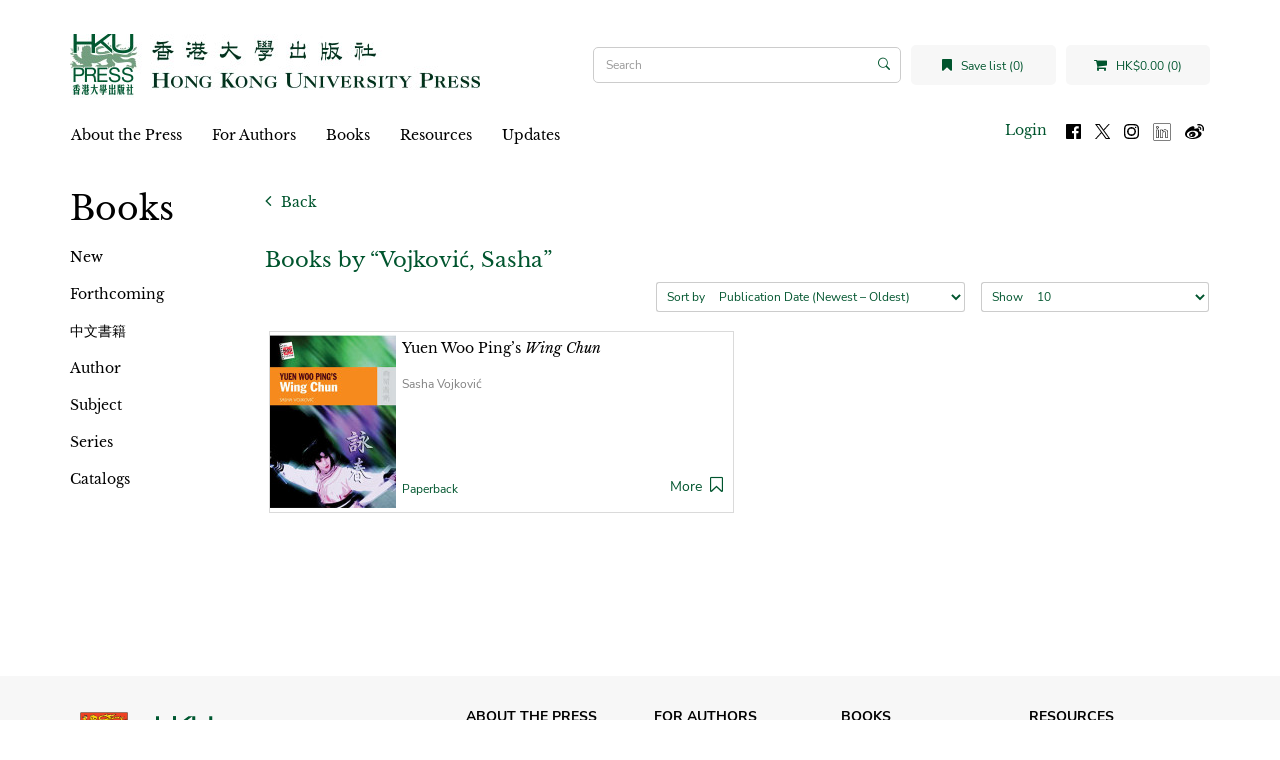

--- FILE ---
content_type: text/html; charset=utf-8
request_url: https://hkupress.hku.hk/index.php?route=product/author/info&author_id=1050
body_size: 5011
content:
<!DOCTYPE html>
<!--[if IE]><![endif]-->
<!--[if IE 8 ]><html dir="ltr" lang="en" class="ie8"><![endif]-->
<!--[if IE 9 ]><html dir="ltr" lang="en" class="ie9"><![endif]-->
<!--[if (gt IE 9)|!(IE)]><!-->
<html dir="ltr" lang="en">
<!--<![endif]-->
<head>
<meta charset="UTF-8" />
<meta name="viewport" content="width=device-width, initial-scale=1">
<meta http-equiv="X-UA-Compatible" content="IE=edge">
<title>Vojković, Sasha</title>
<base href="https://hkupress.hku.hk/" />
<script src="catalog/view/javascript/jquery/jquery-3.7.0.min.js" type="text/javascript"></script>
<link href="catalog/view/javascript/bootstrap/css/bootstrap.min.css" rel="stylesheet" media="screen" />
<script src="catalog/view/javascript/bootstrap/js/bootstrap.min.js" type="text/javascript"></script>
<link href="catalog/view/javascript/font-awesome/css/font-awesome.min.css" rel="stylesheet" type="text/css" />
<link href="//fonts.googleapis.com/css?family=Open+Sans:400,400i,300,700" rel="stylesheet" type="text/css" />
<link rel="stylesheet" href="https://cdn.jsdelivr.net/npm/bootstrap-icons@1.5.0/font/bootstrap-icons.css">
<link href="catalog/view/theme/hkupress/stylesheet/stylesheet.css" rel="stylesheet">
<script src="catalog/view/javascript/jquery/jquery.bcSwipe.min.js" type="text/javascript"></script>

<script src="catalog/view/javascript/common.js" type="text/javascript"></script>
<link href="https://hkupress.hku.hk/index.php?route=product/author/info&amp;author_id=1050" rel="canonical" />
<link href="https://hkupress.hku.hk/image/catalog/hkuicon (1).png" rel="icon" />
<script async src="https://www.googletagmanager.com/gtag/js?id=UA-47214939-1"></script>
<script>
  window.dataLayer = window.dataLayer || [];
  function gtag(){dataLayer.push(arguments);}
  gtag('js', new Date());
  gtag('config', 'UA-47214939-1');
</script>
<script>
function openNav() {
  let nav = document.getElementById("mobile-nav")
  nav.classList.add("open");
  //nav.style.height = "100%";
  document.getElementsByTagName('body')[0].style.overflow='hidden';
}

function closeNav() {
  let nav = document.getElementById("mobile-nav")
  nav.classList.remove("open");
  //nav.style.height = "0%";
  document.getElementsByTagName('body')[0].style.overflow='auto';
}

function openSearch(){
  let div = document.getElementById("mobile-searchbar");
  console.log(div);
  div.classList.add("open");
}

function closeSearch() {
  let div = document.getElementById("mobile-searchbar")
  div.classList.remove("open");
}

$(document).ready(function(){
  $('.carousel').bcSwipe({ threshold: 50 });
});
</script>
</head>
<body>
<nav id="top">
  <div class="d-flex align-items-center">
    <button type="button" id="mobile-toggle-btn" onclick="openNav()"><i class="fa fa-bars"></i></button>
    <div id="mobile-logo" class="flex-1">
              <a href="https://hkupress.hku.hk/index.php?route=common/home">
          <img src="https://hkupress.hku.hk/image/catalog/logo/HKUP_logo_410x78.jpg" title="HKU Press" alt="HKU Press" class="img-responsive" />
        </a>
          </div>
    <buttn role="button" id="mobile-search-toggle-btn" onclick="openSearch()"><i class="fa fa-search"></i></button>
  </div>
  <div class="d-flex mobile-shop-head">
      <a href="https://hkupress.hku.hk/index.php?route=account/wishlist" id="wishlist-total" title="Save list (0)" class="wish-shop-btn wishlist-total">
        <i class="fa fa-bookmark"></i> 
        <span>Save list (0)</span>
      </a>
      <div class="cart wish-shop-btn" title="Shopping Cart">
  <a id="cart-total" href="https://hkupress.hku.hk/index.php?route=checkout/cart">
    <i class="fa fa-shopping-cart"></i>
    HK$0.00 (0)
  </a>
</div>
      <div id="mobile-searchbar" class="mobile-searchbar search-bar">
	<div class="input-group">
		<input type="text" name="search" value="" placeholder="Search" class="form-control search-input" />
		<span class="input-group-btn">
			<button type="button" class="btn"><i class="bi bi-search"></i></button>
		</span>
	</div>
	<button type="button" class="btn close-search" onclick="closeSearch()">Cancel</button>
</div>
  </div>
</nav>
<div id="mobile-nav" class="d-flex flex-column">
	<div class="mobile-top d-flex">
		<button role="button" class="closebtn" onclick="closeNav()">&times;</button>
		<div class="flex-1 text-right">
			<ul class="list-inline">
				<li>
										<a id="mobile-login-btn" href="https://hkupress.hku.hk/index.php?route=account/login" class="login-btn">Login</a>
									</li>
				<li>
					<a href="https://www.facebook.com/HKUPress" rel="noreferer noopener" target="_blank">
						<img src="image/social-icon/facebook.svg" alt="Follow us on Facebook" title="Follow us on Facebook" class="social-icon"/>
					</a>
				</li>
				<li>
					<a href="https://www.twitter.com/HKUpress/" rel="noreferer noopener" target="_blank">
						<img src="image/social-icon/x.svg" alt="Follow us on Twitter" title="Follow us on Twitter" class="social-icon"/>
					</a>
				</li>
				<li>
					<a href="https://www.instagram.com/hkupress/" rel="noreferer noopener" target="_blank">
						<img src="image/social-icon/instagram.svg" alt="Follow us on Instagram" title="Follow us on Instagram" class="social-icon"/>
					</a>
				</li>
				<li>
					<a href="https://www.linkedin.com/company/hkupress/" rel="noreferer noopener" target="_blank">
						<img class="social-icon" src="image/social-icon/linkedin.png" alt="Follow us on LinkedIn" title="Follow us on LinkedIn" style="height:18px;width:18px;margin-top:1px;"/>
					</a>
				</li>
				<li>
					<a href="https://www.weibo.com/hkupress" rel="noreferer noopener" target="_blank">
						<img src="image/social-icon/weibo.svg" alt="Follow us on Weibo" title="Follow us on Weibo" class="social-icon"/>
					</a>
				</li>
			</ul>
		</div>
	</div>
		<div class="mobile-menu flex-1">
		<ul class="nav navbar-nav">
														<li class="dropdown">
					<a href="https://hkupress.hku.hk/About_HKU_Press" class="dropdown-toggle" data-toggle="dropdown">About the Press</a>
					<div class="dropdown-menu">
					<div class="dropdown-inner">
						<ul class="list-unstyled">
																							<li>
									<a href="https://hkupress.hku.hk/history_and_mission">History and Mission</a>
								</li>
																															<li>
									<a href="https://hkupress.hku.hk/editorial_board">Editorial Board</a>
								</li>
																															<li>
									<a href="https://hkupress.hku.hk/Giving">Support the Press</a>
								</li>
																															<li>
									<a href="https://hkupress.hku.hk/contact_us">Contact Us</a>
								</li>
																					</ul>
					</div>
					</div>
				</li>
															<li class="dropdown">
					<a href="https://hkupress.hku.hk/For_Authors" class="dropdown-toggle" data-toggle="dropdown">For Authors</a>
					<div class="dropdown-menu">
					<div class="dropdown-inner">
						<ul class="list-unstyled">
																							<li>
									<a href="https://hkupress.hku.hk/Publish_with_HKU_Press">Publish with the Press</a>
								</li>
																															<li>
									<a href="https://hkupressportal.hku.hk/login">Author Portal</a>
								</li>
																					</ul>
					</div>
					</div>
				</li>
							
					  			<li class="dropdown">
			  <a href="#" class="dropdown-toggle" data-toggle="dropdown">Books</a>					 
			  <div class="dropdown-menu">
				<div class="dropdown-inner">
				  					<ul class="list-unstyled">
					  						<li>
						  <a href="https://hkupress.hku.hk/Books/New">New</a>
						</li>
					  						<li>
						  <a href="https://hkupress.hku.hk/Books/Forthcoming">Forthcoming</a>
						</li>
					  						<li>
						  <a href="https://hkupress.hku.hk/Books/Chinese-titles">中文書籍</a>
						</li>
					  						<li>
						  <a href="https://hkupress.hku.hk/index.php?route=product/author">Author</a>
						</li>
					  						<li>
						  <a href="https://hkupress.hku.hk/Books/Subject">Subject</a>
						</li>
					  						<li>
						  <a href="https://hkupress.hku.hk/Books/Series">Series</a>
						</li>
					  						<li>
						  <a href="https://hkupress.hku.hk/Catalogs">Catalogs</a>
						</li>
					  					</ul>
				  				</div>
			  </div>
			</li>
		  					
											<li class="dropdown">
					<a href="https://hkupress.hku.hk/Resources" class="dropdown-toggle" data-toggle="dropdown">Resources</a>
					<div class="dropdown-menu">
					<div class="dropdown-inner">
						<ul class="list-unstyled">
																							<li>
									<a href="https://hkupress.hku.hk/hkup_bookshop">HKUP Bookshop</a>
								</li>
																															<li>
									<a href="https://hkupress.hku.hk/Rights_and_Permissions">Rights and Permissions</a>
								</li>
																															<li>
									<a href="https://hkupress.hku.hk/Review_Exam_Desk_Copies">Review, Exam and Desk Copies</a>
								</li>
																															<li>
									<a href="https://hkupress.hku.hk/Ordering_and_Customer_Service">Ordering and Customer Service</a>
								</li>
																															<li>
									<a href="https://hkupress.hku.hk/index.php?route=information/information&amp;information_id=57">For Freelancers and Vendors</a>
								</li>
																															<li>
									<a href="https://hkupress.hku.hk/Distributors_Agents">Distributors and Agents</a>
								</li>
																					</ul>
					</div>
					</div>
				</li>
															<li class="dropdown">
					<a href="https://hkupress.hku.hk/Updates" class="dropdown-toggle" data-toggle="dropdown">Updates</a>
					<div class="dropdown-menu">
					<div class="dropdown-inner">
						<ul class="list-unstyled">
																							<li>
									<a href="https://hkupress.hku.hk/special-promo">Special Promotions</a>
								</li>
																					</ul>
					</div>
					</div>
				</li>
							
					</ul>
	</div>
</div>

<header>
  <div class="container">
    <div class="row">
      <div class="col-md-12 header-row">
        <div class="header-left" id="mobile-logo">
                      <a href="https://hkupress.hku.hk/index.php?route=common/home">
              <img src="https://hkupress.hku.hk/image/catalog/logo/HKUP_logo_410x78.jpg" title="HKU Press" alt="HKU Press" class="img-responsive" />
            </a>
                  </div>
        <div class="header-spacer"></div>
        <div class="search-bar"><div id="search" class="input-group">
			<input type="text" name="search" value="" placeholder="Search" class="form-control search-input" />
	<span class="input-group-btn">
		<button type="button" class="btn"><i class="bi bi-search"></i></button>
	</span>
</div></div>
        <div class="wish-shop">
            <a href="https://hkupress.hku.hk/index.php?route=account/wishlist" id="wishlist-total" title="Save list (0)" class="wish-shop-btn wishlist-total">
              <i class="fa fa-bookmark"></i> 
              <span>Save list (0)</span>
            </a>
            <div class="cart wish-shop-btn" title="Shopping Cart">
  <a id="cart-total" href="https://hkupress.hku.hk/index.php?route=checkout/cart">
    <i class="fa fa-shopping-cart"></i>
    HK$0.00 (0)
  </a>
</div>
          </div>
        </div>
    </div>
  </div>
</header>
<div class="container">
  <nav id="menu" class="navbar">
        <div class="collapse navbar-collapse navbar-ex1-collapse menu-nav">
      <ul class="nav navbar-nav">
	  				  			<li class="dropdown">
			  <a href="https://hkupress.hku.hk/About_HKU_Press" class="dropdown-toggle" data-toggle="dropdown">About the Press</a>
			  <div class="dropdown-menu">
				<div class="dropdown-inner">
					<ul class="list-unstyled">
																				<li>
								<a href="https://hkupress.hku.hk/history_and_mission">History and Mission</a>
							</li>
																											<li>
								<a href="https://hkupress.hku.hk/editorial_board">Editorial Board</a>
							</li>
																											<li>
								<a href="https://hkupress.hku.hk/Giving">Support the Press</a>
							</li>
																											<li>
								<a href="https://hkupress.hku.hk/contact_us">Contact Us</a>
							</li>
																		</ul>
				</div>
			  </div>
			</li>
		  				  			<li class="dropdown">
			  <a href="https://hkupress.hku.hk/For_Authors" class="dropdown-toggle" data-toggle="dropdown">For Authors</a>
			  <div class="dropdown-menu">
				<div class="dropdown-inner">
					<ul class="list-unstyled">
																				<li>
								<a href="https://hkupress.hku.hk/Publish_with_HKU_Press">Publish with the Press</a>
							</li>
																											<li>
								<a href="https://hkupressportal.hku.hk/login">Author Portal</a>
							</li>
																		</ul>
				</div>
			  </div>
			</li>
		  		  
				  			<li class="dropdown">
			  <a  href="#" class="dropdown-toggle" data-toggle="dropdown">Books</a>					 
			  <div class="dropdown-menu">
				<div class="dropdown-inner">
				  					<ul class="list-unstyled">
					  						<li>
						  <a href="https://hkupress.hku.hk/Books/New">New</a>
						</li>
					  						<li>
						  <a href="https://hkupress.hku.hk/Books/Forthcoming">Forthcoming</a>
						</li>
					  						<li>
						  <a href="https://hkupress.hku.hk/Books/Chinese-titles">中文書籍</a>
						</li>
					  						<li>
						  <a href="https://hkupress.hku.hk/index.php?route=product/author">Author</a>
						</li>
					  						<li>
						  <a href="https://hkupress.hku.hk/Books/Subject">Subject</a>
						</li>
					  						<li>
						  <a href="https://hkupress.hku.hk/Books/Series">Series</a>
						</li>
					  						<li>
						  <a href="https://hkupress.hku.hk/Catalogs">Catalogs</a>
						</li>
					  					</ul>
				  				</div>
			  </div>
			</li>
		  				
				  			<li class="dropdown">
			  <a href="https://hkupress.hku.hk/Resources" class="dropdown-toggle" data-toggle="dropdown">Resources</a>
			  <div class="dropdown-menu">
				<div class="dropdown-inner">
					<ul class="list-unstyled">
																				<li>
								<a href="https://hkupress.hku.hk/hkup_bookshop">HKUP Bookshop</a>
							</li>
																											<li>
								<a href="https://hkupress.hku.hk/Rights_and_Permissions">Rights and Permissions</a>
							</li>
																											<li>
								<a href="https://hkupress.hku.hk/Review_Exam_Desk_Copies">Review, Exam and Desk Copies</a>
							</li>
																											<li>
								<a href="https://hkupress.hku.hk/Ordering_and_Customer_Service">Ordering and Customer Service</a>
							</li>
																											<li>
								<a href="https://hkupress.hku.hk/index.php?route=information/information&amp;information_id=57">For Freelancers and Vendors</a>
							</li>
																											<li>
								<a href="https://hkupress.hku.hk/Distributors_Agents">Distributors and Agents</a>
							</li>
																		</ul>
				</div>
			  </div>
			</li>
		  				  			<li class="dropdown">
			  <a href="https://hkupress.hku.hk/Updates" class="dropdown-toggle" data-toggle="dropdown">Updates</a>
			  <div class="dropdown-menu">
				<div class="dropdown-inner">
					<ul class="list-unstyled">
																				<li>
								<a href="https://hkupress.hku.hk/special-promo">Special Promotions</a>
							</li>
																		</ul>
				</div>
			  </div>
			</li>
		  			  	  <ul class="list-inline fl-right">
		<li>
						<a id="menu-login-btn" href="https://hkupress.hku.hk/index.php?route=account/login" class="login-btn">Login</a>
					</li>
		<ul class="social-icons">
			<li>
			<a href="https://www.facebook.com/HKUPress" rel="noreferer noopener" target="_blank">
				<img class="social-icon" src="image/social-icon/facebook.svg" alt="Follow us on Facebook" title="Follow us on Facebook"/>
			</a>
			</li>
			<li>
			<a href="https://www.twitter.com/HKUpress/" rel="noreferer noopener" target="_blank">
				<img class="social-icon" src="image/social-icon/x.svg" alt="Follow us on Twitter" title="Follow us on Twitter"/>
			</a>
			</li>
			<li>
			<a href="https://www.instagram.com/hkupress/" rel="noreferer noopener" target="_blank">
				<img class="social-icon" src="image/social-icon/instagram.svg" alt="Follow us on Instagram" title="Follow us on Instagram"/>
			</a>
			</li>
			<li>
			<a href="https://www.linkedin.com/company/hkupress/" rel="noreferer noopener" target="_blank">
				<img class="social-icon" src="image/social-icon/linkedin.png" alt="Follow us on LinkedIn" title="Follow us on LinkedIn" style="height:18px;width:18px;margin-top:1px;"/>
			</a>
			</li>
			<li>
			<a href="https://www.weibo.com/hkupress" rel="noreferer noopener" target="_blank">
				<img class="social-icon" src="image/social-icon/weibo.svg" alt="Follow us on Weibo" title="Follow us on Weibo"/>
			</a>
			</li>
		</ul>
		
	  </ul>
    </div>
  </nav>
</div>


<div class="container" id="product-author-info">
    <div class="row">
  <aside id="column-left" class="col-md-2 hidden-xs hidden-sm">
       <h1 style="margin-top: 15px;">Books</h1>
      <ul class="book-categories nav">
          <li>
       
      <a href="https://hkupress.hku.hk/Books/New" class="">New</a>
            </li>
          <li>
       
      <a href="https://hkupress.hku.hk/Books/Forthcoming" class="">Forthcoming</a>
            </li>
          <li>
       
      <a href="https://hkupress.hku.hk/Books/Chinese-titles" class="">中文書籍</a>
            </li>
          <li>
       
      <a href="https://hkupress.hku.hk/index.php?route=product/author" class="">Author</a>
            </li>
          <li>
       
      <a href="https://hkupress.hku.hk/Books/Subject" class="">Subject</a>
            </li>
          <li>
       
      <a href="https://hkupress.hku.hk/Books/Series" class="">Series</a>
            </li>
          <li>
       
      <a href="https://hkupress.hku.hk/Catalogs" class="">Catalogs</a>
            </li>
        </ul>
    

  </aside>

                  <div id="content" class="col-md-10">
      <a href="javascript:history.back(-1);" role="button" title="Back" class="back-button">
        <i class="fa fa-angle-left"></i>
        Back
      </a>
      
                    <h3 class="text-brand font-heading">Books by “Vojković, Sasha”</h2>          
        <div class="row product-list-control">
          <div class="col-md-offset-5 col-md-4 col-xs-7">
            <div class="form-group input-group input-group-sm product-sort">
              <label class="input-group-addon" for="input-sort">Sort by</label>
              <select id="input-sort" class="form-control" onchange="location = this.value;">
                                                <option value="https://hkupress.hku.hk/index.php?route=product/author/info&amp;author_id=1050&amp;sort=p.publish_date&amp;order=DESC" selected="selected">Publication Date (Newest – Oldest)</option>
                                                                <option value="https://hkupress.hku.hk/index.php?route=product/author/info&amp;author_id=1050&amp;sort=p.publish_date&amp;order=ASC">Publication Date (Oldest – Newest)</option>
                                                                <option value="https://hkupress.hku.hk/index.php?route=product/author/info&amp;author_id=1050&amp;sort=pd.name&amp;order=ASC">Title (A - Z)</option>
                                                                <option value="https://hkupress.hku.hk/index.php?route=product/author/info&amp;author_id=1050&amp;sort=pd.name&amp;order=DESC">Title (Z - A)</option>
                                                                <option value="https://hkupress.hku.hk/index.php?route=product/author/info&amp;author_id=1050&amp;sort=p.price&amp;order=ASC">Price (Low &gt; High)</option>
                                                                <option value="https://hkupress.hku.hk/index.php?route=product/author/info&amp;author_id=1050&amp;sort=p.price&amp;order=DESC">Price (High &gt; Low)</option>
                                              </select>
            </div>
          </div>
          <div class="col-md-3 col-xs-5">
            <div class="form-group input-group input-group-sm product-limit">
              <label class="input-group-addon" for="input-limit">Show</label>
              <select id="input-limit" class="form-control" onchange="location = this.value;">
                                                <option value="https://hkupress.hku.hk/index.php?route=product/author/info&amp;author_id=1050&amp;limit=10" selected="selected">10</option>
                                                                <option value="https://hkupress.hku.hk/index.php?route=product/author/info&amp;author_id=1050&amp;limit=20">20</option>
                                                                <option value="https://hkupress.hku.hk/index.php?route=product/author/info&amp;author_id=1050&amp;limit=40">40</option>
                                                                <option value="https://hkupress.hku.hk/index.php?route=product/author/info&amp;author_id=1050&amp;limit=80">80</option>
                                              </select>
            </div>
          </div>
        </div>
        <div class="d-flex-desktop flex-wrap products">
                    <div class="product-layout product-grid flex-half-desktop">
            <div class="d-flex">
              <a href="https://hkupress.hku.hk/index.php?route=product/product&amp;author_id=1050&amp;product_id=1345" class="product-thumb">
                <img src="https://hkupress.hku.hk/image/cache/catalog/book-cover/9789622099678-126x180.jpg" alt="Yuen Woo Ping’s <i>Wing Chun</i>" title="Yuen Woo Ping’s <i>Wing Chun</i>" />
              </a>        
              <div class="product-caption flex-1 d-flex flex-column">
                <h4 class="product-title"><a href="https://hkupress.hku.hk/index.php?route=product/product&amp;author_id=1050&amp;product_id=1345">Yuen Woo Ping’s <i>Wing Chun</i></a></h4>
                <p class="product-subtitle"></p>
                <p class="product-author ">Sasha Vojković</p>
                                <div class="flex-1"></div>
                <div class="d-flex flex-align-items-end">
                  <p class="product-edition flex-1">Paperback</p>   
                  <div class="product-actions">
                    <a href="https://hkupress.hku.hk/index.php?route=product/product&amp;author_id=1050&amp;product_id=1345">More</a>
                    <a href="javascript:void(0);" role="button" class="wishlist"
                      data-toggle="tooltip" title="Save for later"
                      data-wishlist="0"
                      onclick="wishlist.toggle('1345',this);"><i class="fa fa-bookmark-o"></i></a>                 
                  </div>
                </div>             
              </div>
            </div>
          </div>
                  </div>
        <div class="row">
          <div class="col-md-12 text-left"></div>
                  </div>
                  </div>
    </div>
</div>
<footer>
	<div class="container">
		<div class="row">
			<div class="col-lg-4 col-12 footer-left">
				<div id="footer-logos">
					<a href="https://hku.hk" target="_blank" rel="noreferrer noopener">
						<img src="image/catalog/HKU_Logo.svg" title="The University of Hong Kong" alt="The University of Hong Kong" class="footer-logo footer-hku-logo" />
					</a>
					<a href="/"><img src="image/catalog/HKUPress_logo_square.svg" title="Hong Kong University Press" alt="Hong Kong University Press" class="footer-logo footer-press-logo" /></a>
				</div>
				<div class="footer-menu">
					<p class="university-title">
						Hong Kong University Press
					</p>
					<p class="footer-sub-item">The University of Hong Kong, Pokfulam Road, Hong Kong</p>
					<p class="footer-sub-item"><a href="mailto:hkupress@hku.hk"><strong>hkupress@hku.hk</strong></a></p>
					<div class="footer-desktop-item">
						<ul class="list-inline">						
							<ul class="social-icons">
								<li>
									<a href="https://www.facebook.com/HKUPress" rel="noreferer noopener" target="_blank">
										<img class="social-icon" src="image/social-icon/social-fb.svg" alt="Follow us on Facebook" title="Follow us on Facebook"/>
									</a>
								</li>
								<li>
									<a href="https://www.twitter.com/HKUpress/" rel="noreferer noopener" target="_blank">
										<img class="social-icon" src="image/social-icon/social-x.svg" alt="Follow us on Twitter" title="Follow us on Twitter"/>
									</a>
								</li>
								<li>
									<a href="https://www.instagram.com/hkupress/" rel="noreferer noopener" target="_blank">
										<img class="social-icon" src="image/social-icon/social-ig.svg" alt="Follow us on Instagram" title="Follow us on Instagram"/>
									</a>
								</li>
								<li>
									<a href="https://www.linkedin.com/company/hkupress/" rel="noreferer noopener" target="_blank">
										<img class="social-icon" src="image/social-icon/linkedin.png" alt="Follow us on LinkedIn" title="Follow us on LinkedIn" style="height:18px;width:18px;margin-top:1px;"/>
									</a>
								</li>
								<li>
									<a href="https://www.weibo.com/hkupress" rel="noreferer noopener" target="_blank">
										<img class="social-icon" src="image/social-icon/social-weibo.svg" alt="Follow us on Weibo" title="Follow us on Weibo"/>
									</a>
								</li>
								<li>
									<a href="https://hkupress.hku.hk/index.php?route=information/contact" class="btn btn-brand subscribe-book">
										Book Alerts
									</a>
								</li>
							</ul>
							
						</ul>
					</div>
					<p class="footer-sub-item footer-desktop-item">
						© 2021 Hong Kong University Press | <a href="https://hkupress.hku.hk/privacy">Privacy Notice</a>
					</p>
				</div>
			</div>
			<div class="col-lg-8 col-12 footer-right">
				<div class="d-flex flex-wrap">
														<div class="flex-half flex-quarter-desktop padding-horizontal-sm">
						<div class="footer-menu">
													<div class="footer-item">About the Press</div>
							<div class="footer-sub-menu">
																	<a href="https://hkupress.hku.hk/history_and_mission">History and Mission</a>
																	<a href="https://hkupress.hku.hk/editorial_board">Editorial Board</a>
																	<a href="https://hkupress.hku.hk/Giving">Support the Press</a>
																	<a href="https://hkupress.hku.hk/contact_us">Contact Us</a>
															</div>
												</div>
					</div>
										<div class="flex-half flex-quarter-desktop padding-horizontal-sm">
						<div class="footer-menu">
													<div class="footer-item">For Authors</div>
							<div class="footer-sub-menu">
																	<a href="https://hkupress.hku.hk/Publish_with_HKU_Press">Publish with the Press</a>
																	<a href="https://hkupressportal.hku.hk/login">Author Portal</a>
															</div>
												</div>
					</div>
					
										<div class="flex-half flex-quarter-desktop padding-horizontal-sm">
						<div class="footer-menu">
													<div class="footer-item">
								Books							</div>
							<div class="footer-sub-menu">
																									<div class="footer-sub-item">
									<a href="https://hkupress.hku.hk/Books/New">New</a>
								</div>
																	<div class="footer-sub-item">
									<a href="https://hkupress.hku.hk/Books/Forthcoming">Forthcoming</a>
								</div>
																	<div class="footer-sub-item">
									<a href="https://hkupress.hku.hk/Books/Chinese-titles">中文書籍</a>
								</div>
																	<div class="footer-sub-item">
									<a href="https://hkupress.hku.hk/index.php?route=product/author">Author</a>
								</div>
																	<div class="footer-sub-item">
									<a href="https://hkupress.hku.hk/Books/Subject">Subject</a>
								</div>
																	<div class="footer-sub-item">
									<a href="https://hkupress.hku.hk/Books/Series">Series</a>
								</div>
																	<div class="footer-sub-item">
									<a href="https://hkupress.hku.hk/Catalogs">Catalogs</a>
								</div>
																								</div>
														</div>
					</div>
									
										<div class="flex-half flex-quarter-desktop padding-horizontal-sm">
						<div class="footer-menu">
													<div class="footer-item">Resources</div>
							<div class="footer-sub-menu">
																	<a href="https://hkupress.hku.hk/hkup_bookshop">HKUP Bookshop</a>
																	<a href="https://hkupress.hku.hk/Rights_and_Permissions">Rights and Permissions</a>
																	<a href="https://hkupress.hku.hk/Review_Exam_Desk_Copies">Review, Exam and Desk Copies</a>
																	<a href="https://hkupress.hku.hk/Ordering_and_Customer_Service">Ordering and Customer Service</a>
																	<a href="https://hkupress.hku.hk/index.php?route=information/information&amp;information_id=57">For Freelancers and Vendors</a>
																	<a href="https://hkupress.hku.hk/Distributors_Agents">Distributors and Agents</a>
															</div>
												</div>
					</div>
										<div class="flex-half flex-quarter-desktop padding-horizontal-sm">
						<div class="footer-menu">
													<div class="footer-item">Updates</div>
							<div class="footer-sub-menu">
																	<a href="https://hkupress.hku.hk/special-promo">Special Promotions</a>
															</div>
												</div>
					</div>
													</div>
			</div>
		</div>
		
		<div class="footer-mobile-item">
			<ul class="list-inline">						
				<ul class="social-icons">
					<li>
						<a href="https://www.facebook.com/HKUPress" rel="noreferer noopener" target="_blank">
							<img class="social-icon" src="image/social-icon/facebook.svg" alt="Follow us on Facebook" title="Follow us on Facebook"/>
						</a>
					</li>
					<li>
						<a href="https://www.twitter.com/HKUpress/" rel="noreferer noopener" target="_blank">
							<img class="social-icon" src="image/social-icon/x.svg" alt="Follow us on Twitter" title="Follow us on Twitter"/>
						</a>
					</li>
					<li>
						<a href="https://www.instagram.com/hkupress/" rel="noreferer noopener" target="_blank">
							<img class="social-icon" src="image/social-icon/instagram.svg" alt="Follow us on Instagram" title="Follow us on Instagram"/>
						</a>
					</li>
					<li>
						<a href="https://www.weibo.com/hkupress" rel="noreferer noopener" target="_blank">
							<img class="social-icon" src="image/social-icon/weibo.svg" alt="Follow us on Weibo" title="Follow us on Weibo"/>
						</a>
					</li>
					<li>
						<a href="https://hkupress.hku.hk/index.php?route=information/contact" class="btn btn-brand subscribe-book">
							Book Alerts
						</a>
					</li>
				</ul>
				
			</ul>
		</div>
		<p class="footer-mobile-item">
			© 2021 Hong Kong University Press | <a href="https://hkupress.hku.hk/privacy">Privacy Notice</a>
		</p>
			</div>
</footer>
<!--
OpenCart is open source software and you are free to remove the powered by OpenCart if you want, but its generally accepted practise to make a small donation.
Please donate via PayPal to donate@opencart.com
//-->
</body></html>



--- FILE ---
content_type: image/svg+xml
request_url: https://hkupress.hku.hk/image/social-icon/social-fb.svg
body_size: 365
content:
<svg xmlns="http://www.w3.org/2000/svg" width="8" height="16" viewBox="0 0 8 16">
    <path fill="#000000" fill-rule="nonzero" d="M5.085 15.905V7.952h2.262l.3-2.741H5.085l.004-1.372c0-.715.07-1.098 1.127-1.098h1.415V0H5.368C2.651 0 1.694 1.33 1.694 3.566V5.21H0v2.741h1.694v7.953h3.39z"/>
</svg>


--- FILE ---
content_type: image/svg+xml
request_url: https://hkupress.hku.hk/image/catalog/HKUPress_logo_square.svg
body_size: 13869
content:
<svg id="圖層_1" data-name="圖層 1" xmlns="http://www.w3.org/2000/svg" xmlns:xlink="http://www.w3.org/1999/xlink" viewBox="0 0 61.5 57.84"><defs><style>.cls-1{fill:none;}.cls-2{clip-path:url(#clip-path);}.cls-3{fill:#005831;}.cls-4{fill:#739f80;}</style><clipPath id="clip-path"><rect class="cls-1" x="0.68" width="60.15" height="57.84"/></clipPath></defs><g class="cls-2"><path class="cls-3" d="M10.91,45.55H12a3.81,3.81,0,0,1-.67,1,5.39,5.39,0,0,1-1.36,1l0,0a5.3,5.3,0,0,0,1-1.91m2-1.27v.47H15v.52H12.91v1.95h-.86V45.27H10v-.52h2.1v-.46a7.82,7.82,0,0,1-1.91-.35v-.1a12.12,12.12,0,0,0,3.4-.53l1.12.66a10.28,10.28,0,0,1-1.75.31m-2.35,2.88h.85v.26h2.08l.21-.31.92.26-.25.34v2.92H13.5v-.39H11.41v.43h-.85ZM13.5,48H11.41v.6H13.5Zm0,1.11H11.41v.65H13.5Zm1.61-2.65v.08a.53.53,0,0,0-.32.49.71.71,0,0,0,.09.33l0,.06a2.42,2.42,0,0,1-1.74-1.92l.13,0a3.33,3.33,0,0,0,.8.68,3,3,0,0,0,1.08.31"/><path class="cls-3" d="M16.25,49.44a6.11,6.11,0,0,0,1-2.19l.11,0c0,.24,0,.44,0,.59a5.12,5.12,0,0,0,.89-1.53l.11-.32h-.79V45.5h.62v-.9h-.47v-.52h.47v-.69h.82v.69h.83v-.69h.81v.69h.56v.52h-.56v.9h.62V46H20.28A1.83,1.83,0,0,0,21.5,47v.1c-.21,0-.32.18-.32.44a1.39,1.39,0,0,0,.11.39l-.07.06a3.65,3.65,0,0,1-.52-.39v1.54h-.84v-.2h-.92v.6c0,.17,0,.27.13.3a2.14,2.14,0,0,0,.64,0,1.09,1.09,0,0,0,.77-.24,3.75,3.75,0,0,0,.62-.86l.07.05a3.48,3.48,0,0,0-.2.67.25.25,0,0,0,.13.25c.09,0,.13.08.13.11a1,1,0,0,1-.13.28.92.92,0,0,1-.43.39,2.4,2.4,0,0,1-1,.15,2.52,2.52,0,0,1-1.24-.21.84.84,0,0,1-.32-.76V47.63a4.9,4.9,0,0,1-.68.4,7.26,7.26,0,0,1-.18,1.36,6,6,0,0,1-.53,1.24Zm.07-4,0-.09a2.06,2.06,0,0,1,1.11.47.85.85,0,0,1,.18.49.65.65,0,0,1-.1.35.3.3,0,0,1-.25.13q-.36,0-.48-.66s-.05-.11-.13-.25a1.93,1.93,0,0,0-.35-.44m.1-1.91,0-.06a3.46,3.46,0,0,1,1.1.45.58.58,0,0,1,.17.46.83.83,0,0,1-.11.4c-.07.13-.15.19-.25.19s-.37-.18-.48-.53-.13-.4-.16-.48a2.52,2.52,0,0,0-.31-.43m2.35,3.52h.17v.14h.89l.24-.22.23.13A3.91,3.91,0,0,1,19.88,46h-.53a5.62,5.62,0,0,1-.58,1m1.09.67h-.92v.66h.92Zm-.78-2.23h.83v-.9h-.83Z"/><path class="cls-3" d="M22.67,45.14h2c0-.23,0-.37,0-.42,0-.32,0-.76,0-1.35h.92c0,.78,0,1.37-.05,1.77h2v.56h-2A8.44,8.44,0,0,0,26.4,48a3.79,3.79,0,0,0,1.33,1.64l0,.12a.52.52,0,0,0-.48.56,1.46,1.46,0,0,0,.07.35l-.07,0a3.24,3.24,0,0,1-1.09-1.25,6.17,6.17,0,0,1-.65-2l-.15-1a9.76,9.76,0,0,1-.47,1.62,5,5,0,0,1-.53.94,5.4,5.4,0,0,1-.67.78,6.66,6.66,0,0,1-1.05.77l-.07-.09a7.79,7.79,0,0,0,2-4.78h-1.9Z"/><path class="cls-3" d="M29.24,43.66l.65,0,0,.25a2.23,2.23,0,0,0,.57-.52l.33.32,0-.06c.11,0,.27.13.48.25a4.5,4.5,0,0,0,.26-.56l.64.23a5.31,5.31,0,0,1-.49.6.75.75,0,0,1,.32.53.29.29,0,0,1-.08.22.26.26,0,0,1-.19.09.27.27,0,0,1-.16,0,1.35,1.35,0,0,1-.27-.4,7.35,7.35,0,0,1-.8.47v.12H30l0,.51h.56v.45H30l0,.51h2.61l0-.53h-.58V45.6h.59l0-.48h-.59V44.7h.59l0-.56h-.58V43.7h.57l.19-.31.73.25-.23.3-.12,2.64.19-.31.68.45a2.52,2.52,0,0,0-.31.25,3,3,0,0,1-.74.6l.17.06-.43.19a3.1,3.1,0,0,1-1,.44v.13h2v.51h-2v1a1.32,1.32,0,0,1-.08.54.51.51,0,0,1-.34.22,2,2,0,0,1-.42.06c-.1,0-.16,0-.18,0s0-.1,0-.21a.37.37,0,0,0-.14-.28,1,1,0,0,0-.46-.2l0-.11a4.18,4.18,0,0,0,.59,0c.19,0,.28-.07.28-.22V48.9H29v-.51h2.1v-.11h.19a2.69,2.69,0,0,0,.54-.41H29.7v-.51h2.44l.25-.25.49.29a1.5,1.5,0,0,0,.25-.34H29.47c0,.14,0,.31,0,.5s-.1.29-.22.29a.33.33,0,0,1-.23-.11.44.44,0,0,1-.09-.29.94.94,0,0,1,.08-.36,1.25,1.25,0,0,0,.11-.39l0-.27.07,0,.18.18h.1ZM30,44.72h.59v.13a7,7,0,0,0,.56-.68,1.12,1.12,0,0,0-.22-.31,7.41,7.41,0,0,1-1,.27Zm1.05,1a2.63,2.63,0,0,0-.43-.56l.05,0a4.11,4.11,0,0,1,.6.28l.25-.42.61.2a2.87,2.87,0,0,1-.44.52.65.65,0,0,1,.25.44.41.41,0,0,1-.08.25.23.23,0,0,1-.19.1c-.15,0-.28-.13-.41-.4a4.61,4.61,0,0,1-.84.47l-.05-.1a5,5,0,0,0,.68-.73"/><polygon class="cls-3" points="35.22 50.23 35.5 49.9 35.5 47.29 36.34 47.29 36.34 49.74 37.34 49.74 37.34 46.61 36.42 46.61 36.23 46.96 35.31 46.57 35.6 46.19 35.6 43.74 36.42 43.74 36.42 46.06 37.34 46.06 37.34 43.32 38.2 43.32 38.2 46.06 39.1 46.06 39.1 43.69 39.95 43.69 39.95 46.81 39.1 46.81 39.1 46.61 38.2 46.61 38.2 49.74 39.17 49.74 39.17 47.26 40.02 47.26 40.02 50.62 39.15 50.62 39.15 50.29 36.32 50.29 36.09 50.63 35.22 50.23"/><path class="cls-3" d="M41.6,43.52h.79v1.83h.31v-2h.71v2h.3v.54H42.39V47h.28l.21-.33.76.27-.23.3v3.24h-.72v-3h-.31a8.22,8.22,0,0,1-.11,1.42,3.53,3.53,0,0,1-.3.84,6.87,6.87,0,0,1-.52.87l-.08,0a8.13,8.13,0,0,0,.23-2.26Zm2.21,0h.74v.27a5,5,0,0,0,1.11-.46l.85.63a2.91,2.91,0,0,1-1.13.24,6.74,6.74,0,0,1-.83-.09v1.2h.88l.21-.36.9.28-.26.34a9.87,9.87,0,0,1-.4,2.64l-.13.37a7.92,7.92,0,0,0,.44.78,1.23,1.23,0,0,0,.41.36l0,.08a.45.45,0,0,0-.44.5,2.48,2.48,0,0,0,.09.44l-.07.05a4.7,4.7,0,0,1-.86-1.37,8.19,8.19,0,0,1-1.21,1.27l-.05,0a12.34,12.34,0,0,0,1-2,6.51,6.51,0,0,1-.27-1.36c0-.4,0-.87-.05-1.4h-.14c0,1.36,0,2.22-.07,2.59a3.09,3.09,0,0,1-.32,1.06,9.09,9.09,0,0,1-.65,1.12l-.08,0a9.94,9.94,0,0,0,.38-3.11Zm1.44,4a12,12,0,0,0,.18-1.69h-.55a7.42,7.42,0,0,0,.37,1.69"/><path class="cls-3" d="M47.82,45.24h1l.27-.36.91.29-.27.31a4.86,4.86,0,0,1-.4.91v.22a1.26,1.26,0,0,1,.77.45,1,1,0,0,1,.13.45.59.59,0,0,1-.09.34.27.27,0,0,1-.23.14.27.27,0,0,1-.26-.13,2.38,2.38,0,0,1-.12-.51,1,1,0,0,0-.2-.55v3.86h-.77V47.33l-.69.53,0-.06a6.47,6.47,0,0,0,.91-2h-.91Zm.62-1.79v-.07a2.63,2.63,0,0,1,.38-.05,1,1,0,0,1,.57.21.8.8,0,0,1,.29.68.41.41,0,0,1-.1.29.28.28,0,0,1-.22.11.36.36,0,0,1-.28-.16,3.68,3.68,0,0,1-.46-.76.87.87,0,0,0-.19-.25m1.29,6.44h1.15V45.81h-.81v-.54h.81V43.39h.83v1.88h.83v.54h-.83v4.08h1v.53h-3Z"/><path class="cls-4" d="M41.07,17.38a11.07,11.07,0,0,0,1.3-1.11,2.37,2.37,0,0,1,2.17-.7,3.34,3.34,0,0,0-2.09-.5,2.63,2.63,0,0,0-1.32.65,1.12,1.12,0,0,1-.47.23v.18a1.86,1.86,0,0,0,.41,1.25"/><path class="cls-4" d="M46.22,18.55a7.06,7.06,0,0,1-1.29-1.13A2.16,2.16,0,0,0,45,18.53a16.29,16.29,0,0,0-1.82-.92,3.62,3.62,0,0,1,.36.88,11.74,11.74,0,0,0,1.64.1c.35,0,.68,0,1,0"/><path class="cls-4" d="M35.22,13.43a12.26,12.26,0,0,1-.76,1.34l.77.69a4.19,4.19,0,0,0,0-2"/><path class="cls-4" d="M8,18.35s1,0,1.28.46a.89.89,0,0,0,.36,1.27,1.15,1.15,0,0,1,.16.18v-2a1.4,1.4,0,0,0-1.8.05"/><path class="cls-4" d="M47.08,17.23a1.29,1.29,0,0,0-.77,1.32,8.17,8.17,0,0,0,1.36-.23,1.66,1.66,0,0,1-.59-1.09"/><path class="cls-4" d="M13.79,19.56a3.11,3.11,0,0,0,.45-2.08,2.33,2.33,0,0,0-.84-1.24v3.67l.39-.35"/><path class="cls-4" d="M49.89,23.89c.73-.36,1.29-.89,1.74-1.05a18.43,18.43,0,0,1,2-.3,3.07,3.07,0,0,0,1.73-2,4.21,4.21,0,0,1-1,.6,6.89,6.89,0,0,1-1.7,0,1.85,1.85,0,0,0-1.36.44c-.35.34-.42.42-.42.42a1.72,1.72,0,0,0,.17-.76c0-.45,1.21-1.32,1.21-1.32a6.58,6.58,0,0,0,1.34-.62,4.94,4.94,0,0,0,1.77-2.63s-1.21.64-2.18,1.1A4.63,4.63,0,0,1,51,20.58a8,8,0,0,1-1.6.79,1.44,1.44,0,0,1-1,.88,8.14,8.14,0,0,1-3.87-.07c-.3-.08-.68-.18-1.12-.26A12.5,12.5,0,0,1,42,21.66a18.86,18.86,0,0,0-2.6-.21l-.88,0v1.42L37,21.6c-1.08.14-2.12.34-3.07.55a32.45,32.45,0,0,1-6.17.65,20.85,20.85,0,0,1-4.23-.55,1.6,1.6,0,0,0,0-.47h-.92V17.1a1,1,0,0,0-.42.31A2.62,2.62,0,0,0,21.72,16a1.9,1.9,0,0,0-.51.59,5,5,0,0,0-.24-.7h-.58a2,2,0,0,0-.19.41s-.09-.2-.21-.41h-.64a3.68,3.68,0,0,0-.29.69,7.15,7.15,0,0,0-.77-.69h0A2.88,2.88,0,0,0,17.82,17s-.7-.34-.92-.42A4,4,0,0,0,16.78,20s-.86.08-1,1.36a1.29,1.29,0,0,0,.55,0,3.4,3.4,0,0,0-.38,1.77l.16,0a2.39,2.39,0,0,0,0,1.1l.23-.17a2.64,2.64,0,0,0-.07,1.25,20.62,20.62,0,0,1-2.49-1.64,6.93,6.93,0,0,1-1-1.82h-3V20.39c-.16.07-.71.33-.56.86a2.45,2.45,0,0,1-1.21.1s.59,1.27,1.65,1c0,0,.91.19,1.22-.45,0,0-.09.87.18,1.14a1.27,1.27,0,0,0-1.4.41,2,2,0,0,0,1.44.71,2.57,2.57,0,0,1-.8.52s.3.52,1.53.52c0,0-.36.69-.63.81a3,3,0,0,0,1.48.17s-.11.83-.48,1A2.9,2.9,0,0,0,13.93,27s-.1.88-.42,1.06A2.67,2.67,0,0,0,15,27.86c.64-.38,0,0,0,0a4,4,0,0,1,0,1.2,1.34,1.34,0,0,0,1.19-.47,10.34,10.34,0,0,0,1.47.53,6.58,6.58,0,0,1-2.11.55c-.88,0-2.43.14-2.86-.18,0,0-.89-1.4-1.06-1.58s-.7-.69-1-.63A1.09,1.09,0,0,0,9.93,27c-.46,0-.8.67-.87.75s.83-.22,1.19,0c0,0-.35.67.11,1,0,0-.94-.34-1.1-.11,0,0-.75-.11-.93.08a1.68,1.68,0,0,0-.41.76,2,2,0,0,1,1.24-.18,1,1,0,0,0,.72,1,.32.32,0,0,0-.17.25S8.47,30.8,9,32.18c0,0,.08-.81.68-1a1.37,1.37,0,0,0,.21.37v-.1a.59.59,0,0,1,.59-.59h4.43a3.86,3.86,0,0,1,2.42.7l.05-.07s0,.05,0,.12a1.51,1.51,0,0,1,.23.21,2.37,2.37,0,0,1,.29.34v-.71a.58.58,0,0,1,.59-.59H22.7a2.7,2.7,0,0,0,.61-.34.72.72,0,0,0,.15-1,14.22,14.22,0,0,1-.56-1.32s2.41.13,2.89.13a6.94,6.94,0,0,0,2.62-.68c1.05-.51,4.54-2.53,5.93-2.53,0,0-.79,1-.66,1.62A4.07,4.07,0,0,0,35,28.62a4.74,4.74,0,0,1-1.83,1,9,9,0,0,1-3,.09s-.6-1.15-.92-1.24a.91.91,0,0,0-.52,0,1.64,1.64,0,0,0-.64-.18,1.67,1.67,0,0,0-1,.55s1-.09,1.22.36c0,0-.1.33,0,.41s-1-.22-1.23.09A1.2,1.2,0,0,0,25.93,31a1.45,1.45,0,0,1,1-.52,1.44,1.44,0,0,0,.3.38H34l0-.16a1.21,1.21,0,0,1,.19.16h.13a.58.58,0,0,1,.58.59V32a1.42,1.42,0,0,1,.07.22,2.94,2.94,0,0,0,1.29-1.57,3.71,3.71,0,0,1,.33.79,4.11,4.11,0,0,1,1-.49,1.28,1.28,0,0,0,.19-.66,2.31,2.31,0,0,1,.66.46,5.45,5.45,0,0,1,.89-.08.88.88,0,0,0,.12-.2A8.56,8.56,0,0,0,40,29a1.51,1.51,0,0,0-.49-.82c-.25-.25-1.33-1.27-1.44-1.46a1.59,1.59,0,0,1,0-1.33,5.29,5.29,0,0,0,1.35,1.75,5.59,5.59,0,0,0,2.67,1,29.08,29.08,0,0,0,3.61-.39,18.4,18.4,0,0,1,2.94-.25c.87,0,2.83.21,3,1.29.08.71,0,1.13-.26,1.25s-.93.18-1.15.3c0,0-.56-.72-1-.77s-.71,0-.79.19c0,0-.77.32-.83,1l.27,0a.77.77,0,0,1,.56-.29.68.68,0,0,0,.11.24,6,6,0,0,1,1.66.2,4,4,0,0,1,1.37.69,3.51,3.51,0,0,1,.75.83.67.67,0,0,1,0-.2s.58-.07.71-.47.32-1.09.32-1.09a.83.83,0,0,0,.8.31s.55,0,.51.65c0,0,.54-1.11,0-1.49,0,0,.21-.32.07-.55a3.44,3.44,0,0,0-.63-.6.7.7,0,0,1,.68.1,2.76,2.76,0,0,0-.6-1.2.63.63,0,0,1,.66-.2,4.85,4.85,0,0,0-1.18-1.48.67.67,0,0,1,.62-.18,2.43,2.43,0,0,0-1.81-1.29c-1.4-.28-3,.72-3.46.9a6.47,6.47,0,0,1-3.53-.15,9.91,9.91,0,0,1-2.24-1.7s1.92.21,2.73.34a11,11,0,0,0,4-.18"/><path class="cls-4" d="M34.39,20a2,2,0,0,0-1.91,0,1.89,1.89,0,0,1,.69.18,14.19,14.19,0,0,1-4.75.38c-1.17-.24-1.19-1.14-.5-1.83s2.72-1,4-1.13a4.21,4.21,0,0,1,.5,0l-1.49-1.31a5.3,5.3,0,0,1-.91.12,6.11,6.11,0,0,0-3.78,1.48v3a3.71,3.71,0,0,0,2.4,1.22,22.94,22.94,0,0,0,4.54-.42c.65-.14,2.07-.38,3.24-.56l-1.84-1.63a1.89,1.89,0,0,0-.2.5"/><path class="cls-4" d="M38.48,19.89v.88l.92-.17,0,0a5.69,5.69,0,0,1-.89-.69"/><path class="cls-4" d="M37,16.66v-1a2.06,2.06,0,0,0-.74.18l-.42.21,1.19,1.07a3.44,3.44,0,0,1,0-.46"/><path class="cls-4" d="M49.32,17.39a.9.9,0,0,1,.17-.38,1.69,1.69,0,0,0-.86.94l.12-.07a2.11,2.11,0,0,0,.57-.49"/><path class="cls-3" d="M14.91,31.48a3.12,3.12,0,0,1,2.3.78,3,3,0,0,1,.79,2.2,3,3,0,0,1-.79,2.2,3.09,3.09,0,0,1-2.3.79H11.82v4.12H10.48V31.48Zm-.46,4.83a2.43,2.43,0,0,0,1.68-.46,1.8,1.8,0,0,0,.53-1.39,1.78,1.78,0,0,0-.53-1.38,2.48,2.48,0,0,0-1.68-.47H11.82v3.7Z"/><path class="cls-3" d="M23.26,31.48a3.36,3.36,0,0,1,2.26.7,2.46,2.46,0,0,1,.81,1.94,3,3,0,0,1-.42,1.61,2.16,2.16,0,0,1-1.33,1v0a1.85,1.85,0,0,1,.71.28,1.64,1.64,0,0,1,.44.47,2.42,2.42,0,0,1,.24.62c.05.23.09.46.12.71s0,.49,0,.75,0,.5.07.75a5.47,5.47,0,0,0,.16.7,1.73,1.73,0,0,0,.32.58h-1.5a.91.91,0,0,1-.19-.42,5.07,5.07,0,0,1-.06-.6c0-.23,0-.46,0-.72a4.8,4.8,0,0,0-.09-.75,5.42,5.42,0,0,0-.14-.7,1.61,1.61,0,0,0-.26-.58,1.46,1.46,0,0,0-.49-.39,1.74,1.74,0,0,0-.79-.15H19.85v4.31H18.51V31.48Zm.28,4.58a1.87,1.87,0,0,0,.74-.28,1.42,1.42,0,0,0,.51-.55,2.11,2.11,0,0,0-.23-2.14,1.74,1.74,0,0,0-1.37-.48H19.85v3.52h2.8a5.1,5.1,0,0,0,.89-.07"/><polygon class="cls-3" points="34.32 31.48 34.32 32.61 28.69 32.61 28.69 35.82 33.93 35.82 33.93 36.95 28.69 36.95 28.69 40.44 34.36 40.44 34.36 41.57 27.35 41.57 27.35 31.48 34.32 31.48"/><path class="cls-3" d="M41,32.85a2.89,2.89,0,0,0-1.72-.48,3.83,3.83,0,0,0-.83.08,2.27,2.27,0,0,0-.73.28,1.62,1.62,0,0,0-.51.53,1.64,1.64,0,0,0-.19.83,1.07,1.07,0,0,0,.27.76,2.09,2.09,0,0,0,.74.47,6.13,6.13,0,0,0,1,.31c.38.08.78.16,1.18.26a12.15,12.15,0,0,1,1.18.33,3.9,3.9,0,0,1,1,.52,2.3,2.3,0,0,1,.73.82,2.45,2.45,0,0,1,.28,1.24,2.53,2.53,0,0,1-.36,1.38,3,3,0,0,1-.93.93,3.81,3.81,0,0,1-1.26.52,6.07,6.07,0,0,1-1.39.17A5.64,5.64,0,0,1,38,41.58a4,4,0,0,1-1.33-.64,3,3,0,0,1-.9-1.1,3.58,3.58,0,0,1-.33-1.59h1.27a2.12,2.12,0,0,0,.9,1.85,2.55,2.55,0,0,0,.94.44,4.42,4.42,0,0,0,1.1.14,5.69,5.69,0,0,0,.91-.08,3,3,0,0,0,.83-.29,1.76,1.76,0,0,0,.59-.56,1.68,1.68,0,0,0,.23-.91A1.25,1.25,0,0,0,41.9,38a2.15,2.15,0,0,0-.73-.53,6.69,6.69,0,0,0-1-.33L39,36.87c-.41-.09-.8-.19-1.18-.31a4,4,0,0,1-1-.47,2.06,2.06,0,0,1-1-1.9A2.61,2.61,0,0,1,36.86,32,3.7,3.7,0,0,1,38,31.41a5,5,0,0,1,1.35-.17,5.51,5.51,0,0,1,1.44.18A3.38,3.38,0,0,1,42,32a2.79,2.79,0,0,1,.79,1,3.59,3.59,0,0,1,.32,1.43H41.82A2.1,2.1,0,0,0,41,32.85"/><path class="cls-3" d="M50.2,32.85a2.89,2.89,0,0,0-1.72-.48,3.83,3.83,0,0,0-.83.08,2.36,2.36,0,0,0-.73.28,1.62,1.62,0,0,0-.51.53,1.64,1.64,0,0,0-.19.83,1,1,0,0,0,.28.76,2,2,0,0,0,.73.47,6.73,6.73,0,0,0,1,.31c.39.08.78.16,1.18.26a12.15,12.15,0,0,1,1.18.33,3.9,3.9,0,0,1,1,.52,2.43,2.43,0,0,1,.74.82,2.9,2.9,0,0,1-.09,2.62,3,3,0,0,1-.92.93,3.87,3.87,0,0,1-1.27.52,6.07,6.07,0,0,1-1.39.17,5.64,5.64,0,0,1-1.61-.22,4,4,0,0,1-1.33-.64,3,3,0,0,1-.9-1.1,3.58,3.58,0,0,1-.33-1.59h1.27a2.26,2.26,0,0,0,.25,1.1,2.24,2.24,0,0,0,.65.75,2.63,2.63,0,0,0,.94.44,4.48,4.48,0,0,0,1.1.14,5.59,5.59,0,0,0,.91-.08,3,3,0,0,0,.83-.29,1.76,1.76,0,0,0,.59-.56,1.68,1.68,0,0,0,.23-.91,1.25,1.25,0,0,0-.28-.85,2.06,2.06,0,0,0-.73-.53,6.37,6.37,0,0,0-1-.33l-1.18-.26c-.4-.09-.8-.19-1.18-.31a4,4,0,0,1-1-.47,2.06,2.06,0,0,1-1-1.9A2.61,2.61,0,0,1,46,32a3.7,3.7,0,0,1,1.17-.54,5.1,5.1,0,0,1,1.35-.17,5.46,5.46,0,0,1,1.44.18,3.29,3.29,0,0,1,1.17.58,2.79,2.79,0,0,1,.79,1,3.59,3.59,0,0,1,.32,1.43H51a2.1,2.1,0,0,0-.78-1.58"/><polygon class="cls-3" points="25.53 21.06 23.32 21.06 23.32 15.13 12.68 15.13 12.68 21.06 10.48 21.06 10.48 7.77 12.68 7.77 12.68 13.14 23.32 13.14 23.32 7.77 25.53 7.77 25.53 21.06"/><polygon class="cls-3" points="37.76 18.71 37.76 21.3 29.55 14.08 25.53 17.2 25.53 21.06 23.32 21.06 23.32 7.77 25.53 7.77 25.53 14.66 34.83 7.77 37.76 7.77 31.22 12.8 37.76 18.71"/><path class="cls-3" d="M52.63,16.66a3.8,3.8,0,0,1-2,3.32,9.82,9.82,0,0,1-5.42,1.32A10,10,0,0,1,39.76,20a3.84,3.84,0,0,1-2-3.32V7.77h2.18v8.36a2.6,2.6,0,0,0,1.35,2.36,7.62,7.62,0,0,0,3.93.82,7.5,7.5,0,0,0,3.9-.82,2.61,2.61,0,0,0,1.34-2.36V7.77h2.17Z"/></g></svg>